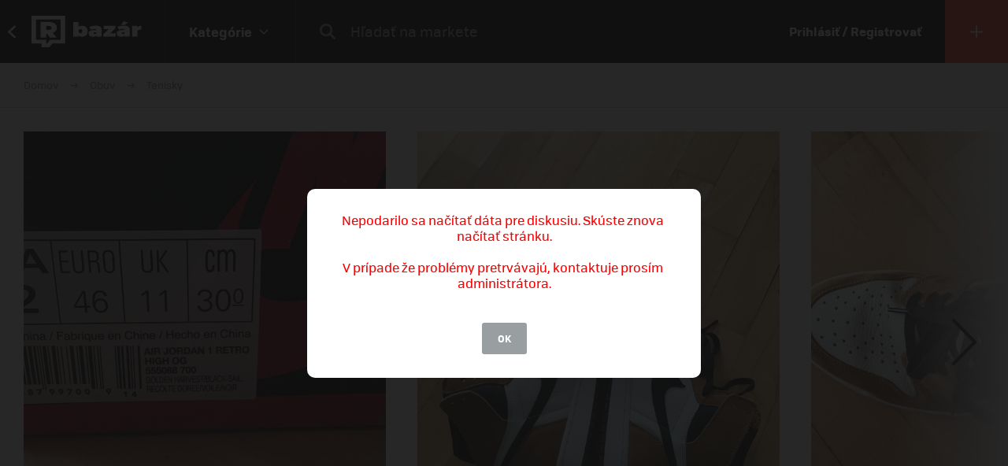

--- FILE ---
content_type: text/html; charset=UTF-8
request_url: https://market.refresher.sk/product/11055/air-jordan-1-rookie-of-the-year
body_size: 8574
content:
<!DOCTYPE html>
<html>
    <head>
        <meta charset="UTF-8"/>
        <meta name="viewport" content="width=device-width, initial-scale=1"/>
        <meta name="robots" content="index, follow"/>
        <link rel="manifest" href="/manifest.json"/>

        <title>Air Jordan 1 Rookie of the year | REFRESHER Market</title><link rel="canonical" href="https://market.refresher.sk/product/11055/air-jordan-1-rookie-of-the-year"/><meta property="og:title" content="Air Jordan 1 Rookie of the year | REFRESHER Market"/><meta property="og:url" content="https://market.refresher.sk/product/11055/air-jordan-1-rookie-of-the-year"/><meta property="og:image" content="https://refstatic.sk/market/e3b8aacc-80f9-5012-8b17-25958f612bc1.jpeg?c=w&amp;is=1200x630c&amp;iw=watermark.png&amp;iwp=-40x-40&amp;iws=210x62&amp;s=8be44bfc347fe7a9c233ef523dbcbde9e430187489a6de4816cf33800f9fd9a9"/><meta property="og:image:secure_url" content="https://refstatic.sk/market/e3b8aacc-80f9-5012-8b17-25958f612bc1.jpeg?c=w&amp;is=1200x630c&amp;iw=watermark.png&amp;iwp=-40x-40&amp;iws=210x62&amp;s=8be44bfc347fe7a9c233ef523dbcbde9e430187489a6de4816cf33800f9fd9a9"/><meta property="og:image:width" content="1200"/><meta property="og:image:height" content="630"/>
        <script type="application/ld+json">{"@context":"http:\/\/schema.org","@type":"Organization","name":"REFRESHER, s.r.o.","url":"https:\/\/refresher.sk\/"}</script><script type="application/ld+json">{"@context":"http:\/\/schema.org","@type":"BreadcrumbList","itemListElement":[{"@type":"ListItem","position":1,"item":{"@id":"https:\/\/market.refresher.sk\/bazar","name":"REFRESHER Market"}},{"@type":"ListItem","position":2,"item":{"@id":"https:\/\/market.refresher.sk\/category\/obuv","name":"Obuv"}},{"@type":"ListItem","position":3,"item":{"@id":"https:\/\/market.refresher.sk\/category\/obuv-tenisky","name":"Tenisky"}}]}</script><script type="application/ld+json">{"@context":"http:\/\/schema.org","@type":"Product","name":"Air Jordan 1 Rookie of the year","image":"https:\/\/refstatic.sk\/market\/e3b8aacc-80f9-5012-8b17-25958f612bc1.jpeg?c=w&is=1200x630c&iw=watermark.png&iwp=-40x-40&iws=210x62&s=8be44bfc347fe7a9c233ef523dbcbde9e430187489a6de4816cf33800f9fd9a9","offers":{"@type":"Offer","price":155,"priceCurrency":"EUR","availability":"http:\/\/schema.org\/InStock","itemCondition":"http:\/\/schema.org\/UsedCondition"}}</script>
        <link rel="icon" type="image/png" href="/favicon.png" sizes="32x32"/>

        <link rel="stylesheet" href="/build/bundle.90f2d10e.css">
        <script src="/build/bundle.eec585a5.js"></script>

        
                    <script src="https://www.googletagservices.com/tag/js/gpt.js" async></script>
            <script>

				var googletag = googletag || {};
				googletag.cmd = googletag.cmd || [];

				function slotRender(event) {
					if( !event.isEmpty ) {
						var adElement = document.getElementById(event.slot.getSlotElementId());
						adElement.classList.add('padding');
					}
				}

				googletag.cmd.push(function() {
					var sizeMappingFullwidth = googletag.sizeMapping().addSize([0, 0], [[300, 100], [300, 250], [300, 300], [300, 600], [320, 100], [336, 280]]).addSize([800, 200], [[728, 90], [750, 100], [900, 200], [970, 90], [970, 210], [970, 250], [990, 315], [998, 200], [1000, 100], [1200, 150], [1260, 150], [1260, 400]]).build();

					googletag.defineSlot('/30527867/above_content', [[300, 100], [300, 250], [300, 300], [300, 600], [320, 100], [336, 280], [728, 90], [750, 100], [900, 200], [970, 90], [970, 210], [970, 250], [990, 315], [998, 200], [1000, 100], [1200, 150], [1260, 150], [1260, 400]], 'dfp-up').defineSizeMapping(sizeMappingFullwidth).addService(googletag.pubads());
					googletag.defineSlot('/30527867/below_content', [[300, 100], [300, 250], [300, 300], [300, 600], [320, 100], [336, 280], [728, 90], [750, 100], [900, 200], [970, 90], [970, 210], [970, 250], [990, 315], [998, 200], [1000, 100], [1200, 150], [1260, 150], [1260, 400]], 'dfp-down').defineSizeMapping(sizeMappingFullwidth).addService(googletag.pubads());

					googletag.pubads().collapseEmptyDivs(true);
					googletag.pubads().setTargeting('project', 'market');
					googletag.pubads().addEventListener('slotRenderEnded', function(event) { slotRender(event); });
					googletag.pubads().enableLazyLoad();
					googletag.enableServices();
				});

            </script>
                <script>(function(){var dbpr=100;if(Math.random()*100>100-dbpr){var d="dbbRum",w=window,o=document,a=addEventListener,scr=o.createElement("script");scr.async=!0;w[d]=w[d]||[];w[d].push(["presampling",dbpr]);["error","unhandledrejection"].forEach(function(t){a(t,function(e){w[d].push([t,e])});});scr.src="https://cdn.debugbear.com/R3wTZERhQkwi.js";o.head.appendChild(scr);}})()</script>
    </head>
    <body>
        
    <!-- Google Tag Manager -->
        <script>
        (function(w,d,s,l,i){w[l]=w[l]||[];w[l].push({'gtm.start':
                new Date().getTime(),event:'gtm.js'});var f=d.getElementsByTagName(s)[0],
            j=d.createElement(s),dl=l!='dataLayer'?'&l='+l:'';j.async=true;j.src=
            'https://www.googletagmanager.com/gtm.js?id='+i+dl;f.parentNode.insertBefore(j,f);
        })(window,document,'script','dataLayer','GTM-NRG57BF');
    </script>
    <!-- End Google Tag Manager -->

    
            <script type="text/javascript">
            var pp_gemius_identifier = 'p3zqwXM9Y3LjSfvTnD90s5RM.mMGZ0bMB8XSWBPz9Wv.o7';
        </script>
        <script type="text/javascript">
            // lines below shouldn't be edited
            function gemius_pending(i) {
                window[i] = window[i] || function () {
                    var x = window[i + '_pdata'] = window[i + '_pdata'] || [];
                    x[x.length] = arguments;
                };
            };
            gemius_pending('gemius_hit');
            gemius_pending('gemius_event');
            gemius_pending('pp_gemius_hit');
            gemius_pending('pp_gemius_event');
            (function (d, t) {
                try {
                    var gt = d.createElement(t), s = d.getElementsByTagName(t)[0],
                        l = 'http' + ((location.protocol == 'https:') ? 's' : '');
                    gt.setAttribute('async', 'async');
                    gt.setAttribute('defer', 'defer');
                    gt.src = l + '://gask.hit.gemius.pl/xgemius.js';
                    s.parentNode.insertBefore(gt, s);
                } catch (e) {
                }
            })(document, 'script');

        </script>
    
    


                    
<div class="header">
    <div class="header-desktop">
                    <a class="header-desktop-back" href="https://refresher.sk">
                <span class="header-desktop-back-label">
                    prejsť na refresher
                </span>
            </a>
            <a class="header-logo --bazar-logo" title="REFRESHER Market" href="https://market.refresher.sk/bazar">REFRESHER Market</a>
                                            <div class="header-cats">
                    <div class="header-cats-btn">
                        <div class="header-cats-label">Kategórie</div>
                        <div class="header-cats-icon"></div>
                    </div>
                </div>
                <div class="HeaderDesktop-Category-Panel">
                    <div class="HeaderDesktop-Category-List">
                                                                                <div class="HeaderDesktop-Category-Item">
                                <a class="HeaderDesktop-Category-Icon HeaderDesktop-Category-Icon-1" href="https://market.refresher.sk/category/obuv"></a>
                                <a class="HeaderDesktop-Category-Title" href="https://market.refresher.sk/category/obuv">
                                    Obuv
                                </a>
                                <div class="HeaderDesktop-Category-Children">
                                                                            <a class="HeaderDesktop-Category-Child" href="https://market.refresher.sk/category/obuv-tenisky">
                                            Tenisky
                                        </a>
                                                                            <a class="HeaderDesktop-Category-Child" href="https://market.refresher.sk/category/obuv-topanky">
                                            Topánky
                                        </a>
                                                                    </div>
                            </div>
                                                                                <div class="HeaderDesktop-Category-Item">
                                <a class="HeaderDesktop-Category-Icon HeaderDesktop-Category-Icon-2" href="https://market.refresher.sk/category/oblecenie"></a>
                                <a class="HeaderDesktop-Category-Title" href="https://market.refresher.sk/category/oblecenie">
                                    Oblečenie
                                </a>
                                <div class="HeaderDesktop-Category-Children">
                                                                            <a class="HeaderDesktop-Category-Child" href="https://market.refresher.sk/category/oblecenie-tricka">
                                            Tričká
                                        </a>
                                                                            <a class="HeaderDesktop-Category-Child" href="https://market.refresher.sk/category/oblecenie-mikiny">
                                            Mikiny
                                        </a>
                                                                            <a class="HeaderDesktop-Category-Child" href="https://market.refresher.sk/category/oblecenie-bundy">
                                            Bundy
                                        </a>
                                                                            <a class="HeaderDesktop-Category-Child" href="https://market.refresher.sk/category/oblecenie-nohavice">
                                            Nohavice
                                        </a>
                                                                            <a class="HeaderDesktop-Category-Child" href="https://market.refresher.sk/category/oblecenie-doplnky">
                                            Doplnky
                                        </a>
                                                                            <a class="HeaderDesktop-Category-Child" href="https://market.refresher.sk/category/oblecenie-kosele">
                                            Košele
                                        </a>
                                                                    </div>
                            </div>
                                                                                <div class="HeaderDesktop-Category-Item">
                                <a class="HeaderDesktop-Category-Icon HeaderDesktop-Category-Icon-5" href="https://market.refresher.sk/category/modne-doplnky"></a>
                                <a class="HeaderDesktop-Category-Title" href="https://market.refresher.sk/category/modne-doplnky">
                                    Módne doplnky
                                </a>
                                <div class="HeaderDesktop-Category-Children">
                                                                    </div>
                            </div>
                                                                                <div class="HeaderDesktop-Category-Item">
                                <a class="HeaderDesktop-Category-Icon HeaderDesktop-Category-Icon-22" href="https://market.refresher.sk/category/ostatne"></a>
                                <a class="HeaderDesktop-Category-Title" href="https://market.refresher.sk/category/ostatne">
                                    Ostatné
                                </a>
                                <div class="HeaderDesktop-Category-Children">
                                                                            <a class="HeaderDesktop-Category-Child" href="https://market.refresher.sk/category/mobily">
                                            Mobily
                                        </a>
                                                                            <a class="HeaderDesktop-Category-Child" href="https://market.refresher.sk/category/elektronika">
                                            Elektronika
                                        </a>
                                                                            <a class="HeaderDesktop-Category-Child" href="https://market.refresher.sk/category/ostatne-ine">
                                            Iné
                                        </a>
                                                                    </div>
                            </div>
                                            </div>
                </div>
                            <div class="header-content">
            <form class="header-search" action=" https://market.refresher.sk/search/ " method="get">
                <input class="header-search-submit" type="submit" value=""/>
                <input class="header-search-input" type="search" name="q" value=""
                       placeholder=" Hľadať na markete "/>
            </form>
                    </div>
                                    <a class="header-login" href="https://refresher.sk/login">
                    Prihlásiť / Registrovať
                </a>
                                        <a class="header-new" title="Pridať produkt" href="https://market.refresher.sk/product/new">
                                        <span class="header-new-icon"></span>
                </a>
                        </div>
    <div class="HeaderMobile-Root">
                    <a class="HeaderMobile-Logo --bazar-logo" title="REFRESHER Market" href="https://market.refresher.sk/bazar">REFRESHER Market bazar</a>
                <div class="HeaderMobile-Left">
                            <a class="HeaderMobile-Back" href="https://refresher.sk">prejsť na refresher</a>
                        <div class="HeaderMobile-Line"></div>
            <div class="HeaderMobile-More">
                            </div>
        </div>
                    <form class="HeaderMobile-Search-Form" action="https://market.refresher.sk/search/" method="get">
                <input class="HeaderMobile-Search-Input" type="search" name="q" placeholder="Hľadať na markete"/>
                <input class="HeaderMobile-Search-Submit" type="submit" value=""/>
            </form>
                <div class="HeaderMobile-Menu">
            <div class="HeaderMobile-Menu-User">
                                    <a class="HeaderMobile-Menu-User-Login" href="https://refresher.sk/login">
                        Prihlásiť / Registrovať
                    </a>
                            </div>
            <div class="HeaderMobile-Menu-Content">
                <div class="HeaderMobile-Category-List">
                    <div class="HeaderMobile-Category-Title">Kategórie</div>
                                                                    <a href="https://market.refresher.sk/category/obuv" class="HeaderMobile-Category-Item">Obuv</a>
                                                                    <a href="https://market.refresher.sk/category/oblecenie" class="HeaderMobile-Category-Item">Oblečenie</a>
                                                                    <a href="https://market.refresher.sk/category/modne-doplnky" class="HeaderMobile-Category-Item">Módne doplnky</a>
                                                                    <a href="https://market.refresher.sk/category/ostatne" class="HeaderMobile-Category-Item">Ostatné</a>
                                    </div>
            </div>
        </div>
    </div>
    <script type="text/javascript">window["_headerMobile"].init();</script>
</div>

<script type="text/javascript">window['_header'].init();</script>

        
        <div class="container">
            
    
    <div class="Product-Root" data-view="https://market.refresher.sk/_ajax/view/11055">

        <div class="ProductPath-Root">
            <a class="ProductPath-Link" href="https://market.refresher.sk/bazar">Domov</a>
                                                <span class="ProductPath-Arrow"></span>
                    <a class="ProductPath-Link" href="https://market.refresher.sk/category/obuv">Obuv</a>
                                <span class="ProductPath-Arrow"></span>
                <a class="ProductPath-Link" href="https://market.refresher.sk/category/obuv-tenisky">Tenisky</a>
                    </div>

                    <div style="width: 100%; height: 1px; background-color: #d7d7d7;"></div>
        
        <div class="ProductGallery-Root">
    <div class="ProductGallery-List">
        <div class="ProductGallery-Gap"></div>
                    <div class="ProductGallery-Item" data-index="0" data-id="e3b8aacc-80f9-5012-8b17-25958f612bc1.jpeg"
                 data-active="t">
                                    <img class="ProductGallery-Image" src="https://refstatic.sk/market/e3b8aacc-80f9-5012-8b17-25958f612bc1.jpeg?is=736x856c&amp;c=w&amp;iw=watermark.png&amp;iwp=-30x-30&amp;iws=168x50&amp;s=371e1fd42a768fc594b2ec6f95ea3117e7afa6d32736227a2f8d0856359ebda8" alt="Air Jordan 1 Rookie of the year" style="aspect-ratio: 736/856;"/>
                                <div class="ProductGallery-Magnifier"></div>
            </div>
                    <div class="ProductGallery-Item" data-index="1" data-id="7db7dc77-15ec-5e88-ac5f-7d97bf718753.jpeg"
                 data-active="f">
                                    <img class="ProductGallery-Image" src="https://refstatic.sk/market/7db7dc77-15ec-5e88-ac5f-7d97bf718753.jpeg?is=736x856c&amp;c=w&amp;iw=watermark.png&amp;iwp=-30x-30&amp;iws=168x50&amp;s=022c40a10fb5db543101cc2e83073344f7a08728273a6226ea1c485f49029f4e" alt="Air Jordan 1 Rookie of the year" style="aspect-ratio: 736/856;"/>
                                <div class="ProductGallery-Magnifier"></div>
            </div>
                    <div class="ProductGallery-Item" data-index="2" data-id="cd5eaf2b-134e-58b6-ae05-77f01fc638ec.jpeg"
                 data-active="f">
                                    <img class="ProductGallery-Image" src="https://refstatic.sk/market/cd5eaf2b-134e-58b6-ae05-77f01fc638ec.jpeg?is=736x856c&amp;c=w&amp;iw=watermark.png&amp;iwp=-30x-30&amp;iws=168x50&amp;s=0da7a807d589f59ce048b42844fa236e427055577323e6d28c6bd8aebf9d766f" alt="Air Jordan 1 Rookie of the year" style="aspect-ratio: 736/856;"/>
                                <div class="ProductGallery-Magnifier"></div>
            </div>
                    <div class="ProductGallery-Item" data-index="3" data-id="3df34710-ca1f-52cd-937b-7ce67231ac5d.jpeg"
                 data-active="f">
                                    <img class="ProductGallery-Image" src="https://refstatic.sk/market/3df34710-ca1f-52cd-937b-7ce67231ac5d.jpeg?is=736x856c&amp;c=w&amp;iw=watermark.png&amp;iwp=-30x-30&amp;iws=168x50&amp;s=f8c9790227096ac9412314dc67d1eef64963dcb4d45abd58fe1e90064e74f9b9" alt="Air Jordan 1 Rookie of the year" style="aspect-ratio: 736/856;"/>
                                <div class="ProductGallery-Magnifier"></div>
            </div>
                <div class="ProductGallery-Gap"></div>
    </div>
    <div class="ProductGallery-Button ProductGallery-Next">
        <div class="ProductGallery-Arrow"></div>
    </div>
    <div class="ProductGallery-Button ProductGallery-Prev">
        <div class="ProductGallery-Arrow"></div>
    </div>
</div>
<script type="text/javascript">window["_productGallery"].init();</script>

        <div class="Gallery-Root" data-opened="f" data-zoom="f">
    <div class="Gallery-Header">
        <div class="Gallery-Count"></div>
        <div class="Gallery-Close">
            <div class="Gallery-Close-Label">
                Zatvoriť
            </div>
            <div class="Gallery-Close-Icon"></div>
        </div>
    </div>
    <div class="Gallery-List">
                    <div class="Gallery-Item"
                 data-id="e3b8aacc-80f9-5012-8b17-25958f612bc1.jpeg"
                                    data-image="https://refstatic.sk/market/e3b8aacc-80f9-5012-8b17-25958f612bc1.jpeg?c=w&amp;iw=watermark.png&amp;iwp=-50x-50&amp;iws=336x100&amp;s=466ecc1db5d9bc769fc5fe9fa95aca880f7796cf6bcc15b6195105d77f4d1567"
                                 data-init="f"
                 data-loaded="f"
            >
                <div class="Gallery-Loader"></div>
            </div>
                    <div class="Gallery-Item"
                 data-id="7db7dc77-15ec-5e88-ac5f-7d97bf718753.jpeg"
                                    data-image="https://refstatic.sk/market/7db7dc77-15ec-5e88-ac5f-7d97bf718753.jpeg?c=w&amp;iw=watermark.png&amp;iwp=-50x-50&amp;iws=336x100&amp;s=26dca79f8c7a15f719f23cbd9caefad005c69e96e1de5911f6016285a5e3cbe7"
                                 data-init="f"
                 data-loaded="f"
            >
                <div class="Gallery-Loader"></div>
            </div>
                    <div class="Gallery-Item"
                 data-id="cd5eaf2b-134e-58b6-ae05-77f01fc638ec.jpeg"
                                    data-image="https://refstatic.sk/market/cd5eaf2b-134e-58b6-ae05-77f01fc638ec.jpeg?c=w&amp;iw=watermark.png&amp;iwp=-50x-50&amp;iws=336x100&amp;s=93df2fecd27073882b5414141bf8d5f8a3328114cf36857e16e8f0d77f2b6631"
                                 data-init="f"
                 data-loaded="f"
            >
                <div class="Gallery-Loader"></div>
            </div>
                    <div class="Gallery-Item"
                 data-id="3df34710-ca1f-52cd-937b-7ce67231ac5d.jpeg"
                                    data-image="https://refstatic.sk/market/3df34710-ca1f-52cd-937b-7ce67231ac5d.jpeg?c=w&amp;iw=watermark.png&amp;iwp=-50x-50&amp;iws=336x100&amp;s=cfa06ce08c2104b492e23baf4ef17c8d6946ee61f3ac4b5d1649e6b1e2505936"
                                 data-init="f"
                 data-loaded="f"
            >
                <div class="Gallery-Loader"></div>
            </div>
            </div>
    <div class="Gallery-Footer">
        <div class="Gallery-Button Gallery-Prev"></div>
        <div class="Gallery-Button Gallery-Zoom"></div>
        <div class="Gallery-Button Gallery-Next"></div>
    </div>
</div>
<script type="text/javascript">window["_gallery"].init();</script>


                    <div class="dfp-ad dfp-product-up" id="dfp-up">
                <script type='text/javascript'>
                    googletag.cmd.push(function () {
                        googletag.display('dfp-up');
                    });
                </script>
            </div>
        
        <div class="Product-Body">

            <div class="Product-Body-Content">

                <div class="Product-ConditionAndDate">
                    <div class="Product-Condition">
                                                                                    <div class="ProductCondition-Item ProductCondition-Used">
                                    Použité
                                </div>
                                                                        </div>
                    <div class="Product-Date Product-Desktop">
                        Pridané 13. 5. 2019, 2272× videné
                    </div>
                    
                </div>

                <div class="Product-Title">Air Jordan 1 Rookie of the year</div>

                <div class="Product-Price">
                                            <div class="Product-Price-Item Product-Price-Main">
                            4000 Kč
                        </div>
                                                    <div class="Product-Price-Item Product-Price-Other">
                                (155 €)
                            </div>
                            <div class="Product-Price-Item Product-Price-Info">
                                <div class="Product-Price-Button"></div>
                                <div class="Product-Price-Tooltip">
                                    Cena je prepočítaná z originálnej sumy
                                    4000 Kč
                                </div>
                            </div>
                                                            </div>

                <div class="Product-Info">
                    <div class="Product-Info-Name">Popis produktu</div>
                    <div class="Product-Info-Value" style="white-space: pre-wrap;">Stav 9/10 bez známek nošení
V případě zájmu pošlu fotky</div>
                </div>

                                    <div class="Product-Info">
                        <div class="Product-Info-Name">Pohlavie</div>
                        <div class="Product-Info-Value">
                                                            Mužské
                                                    </div>
                    </div>
                
                                                    <div class="Product-Info">
                        <div class="Product-Info-Name">Dostupné veľkosti</div>
                        <div class="Product-Info-Value">
                            46                        </div>
                    </div>
                
                                    <div class="Product-Info">
                        <div class="Product-Info-Name">Lokalita</div>
                        <div class="Product-Info-Value">
                            Praha,
                            Hlavní město Praha
                        </div>
                    </div>
                
                <div class="Product-Info">
                                                                        <div class="Product-InvoiceButton" data-type="empty">K produktu nie je priložená faktúra. Vyžiadaj si ju priamo u predajcu.</div>
                                                            </div>

                                    <div class="Product-Form">
                        <div class="Product-Form-Button">
                            Kontaktovať predajcu
                        </div>
                        <div class="Product-Form-Body">
                            <br/>
                                                            <div class="FormMessage-Login">
                                    <div class="FormMessage-Login-Info">
                                        <span class="FormMessage-Login-Icon"></span>
                                        Musíš byť prihlásený/á , aby si mohol reagovat na produkt.
                                    </div>
                                    <a class="FormMessage-Login-Button" href="https://refresher.sk/login?return=https%3A%2F%2Fmarket.refresher.sk%2Fproduct%2F11055%2Fair-jordan-1-rookie-of-the-year">
                                        Prihlásiť sa
                                    </a>
                                </div>
                                                    </div>
                    </div>
                                            <div class="Product-Warn Product-Mobile">
                            <br/>
                            <div class="ProductSeller-Warn">
                                Pozor! Tento predajca má málo
                                <a href="https://refresher.sk/profil/dominik-kardos">hodnotení</a>.
                                <br/>
                                Pri nákupe buď obozretnejší.
                            </div>
                        </div>
                                    
                    <div class="Homepage-Promo-Flexdog-Root --product">
        <a href="/" class="Homepage-Promo-Flexdog">
            <div class="Homepage-Promo-Flexdog-Title">Chceš nové? Pozri si náš e-shop</div>
            <div class="Homepage-Promo-Flexdog-Subtitle">Obuv, Oblečenie, Módne doplnky a iné</div>
            <div class="Homepage-Promo-Flexdog-Icon-arrow-right"></div>
        </a>
                    <div class="Homepage-Promo-Flexdog-Products-Row  --flexdog">
                                    <div class="ProductItem-Root">
    <div class="ProductItem-Image">
        <a href="/product/nike-air-force-1-07-lv8-beige-hv6526-200" title="Air Force 1 &#039;07 LV8">
                            <img src="https://static.flexdog.sk/flexdog-d/products/images/b4bb2cef-e8dd-48c6-aa4b-41196775dd6b.png" alt="Air Force 1 &#039;07 LV8"/>
                    </a>
    </div>
    <a class="ProductItem-Title" href="/product/nike-air-force-1-07-lv8-beige-hv6526-200">
        Air Force 1 &#039;07 LV8
    </a>
    <div class="ProductItem-Price">
                    <div>129.99 €</div>
            </div>

    <div class="ProductItem-Availability">
        Dostupné v 3 obchodoch
    </div>
</div>

                                    <div class="ProductItem-Root">
    <div class="ProductItem-Image">
        <a href="/product/jordan-air-jordan-4-white-thunder-black-fq8138-001" title="Air Jordan 4 &quot;White Thunder&quot;">
                            <img src="https://static.flexdog.sk/flexdog-0/products/images/43c9cbf5-2c7a-4251-826d-1f8727da9e96.png" alt="Air Jordan 4 &quot;White Thunder&quot;"/>
                    </a>
    </div>
    <a class="ProductItem-Title" href="/product/jordan-air-jordan-4-white-thunder-black-fq8138-001">
        Air Jordan 4 &quot;White Thunder&quot;
    </a>
    <div class="ProductItem-Price">
                    <div>226 €</div>
            </div>

    <div class="ProductItem-Availability">
        Dostupné v 2 obchodoch
    </div>
</div>

                                    <div class="ProductItem-Root">
    <div class="ProductItem-Image">
        <a href="/product/nike-air-max-plus-black-604133-050" title="Air Max Plus">
                            <img src="https://static.flexdog.sk/flexdog-f/products/images/d8aa58fa-11e2-44c0-a3e3-cde239f4b670.png" alt="Air Max Plus"/>
                    </a>
    </div>
    <a class="ProductItem-Title" href="/product/nike-air-max-plus-black-604133-050">
        Air Max Plus
    </a>
    <div class="ProductItem-Price">
                    <div>173 €</div>
            </div>

    <div class="ProductItem-Availability">
        Dostupné v 4 obchodoch
    </div>
</div>

                                    <div class="ProductItem-Root">
    <div class="ProductItem-Image">
        <a href="/product/jordan-air-jordan-4-retro-military-blue-grey-fv5029-141" title="Air Jordan 4 Retro &quot;Military Blue&quot;">
                            <img src="https://static.flexdog.sk/flexdog-c/products/images/dbc5dbd8-b3dc-4110-b398-81b95bf39299.png" alt="Air Jordan 4 Retro &quot;Military Blue&quot;"/>
                    </a>
    </div>
    <a class="ProductItem-Title" href="/product/jordan-air-jordan-4-retro-military-blue-grey-fv5029-141">
        Air Jordan 4 Retro &quot;Military Blue&quot;
    </a>
    <div class="ProductItem-Price">
                    <div>173 €</div>
            </div>

    <div class="ProductItem-Availability">
        Dostupné v 6 obchodoch
    </div>
</div>

                                    <div class="ProductItem-Root">
    <div class="ProductItem-Image">
        <a href="/product/jordan-air-jordan-1-high-og-spider-man-across-the-spider-verse--dv1748-601" title="Air Jordan 1 High OG &quot;Spider-Man Across the Spider-Verse&quot;">
                            <img src="https://static.flexdog.sk/flexdog-3/products/images/b805903f-c7fa-43c0-89dc-d31922e53351.png" alt="Air Jordan 1 High OG &quot;Spider-Man Across the Spider-Verse&quot;"/>
                    </a>
    </div>
    <a class="ProductItem-Title" href="/product/jordan-air-jordan-1-high-og-spider-man-across-the-spider-verse--dv1748-601">
        Air Jordan 1 High OG &quot;Spider-Man Across the Spider-Verse&quot;
    </a>
    <div class="ProductItem-Price">
                    <div>176 €</div>
            </div>

    <div class="ProductItem-Availability">
        Dostupné v 4 obchodoch
    </div>
</div>

                            </div>
            </div>


                <div
                    id="diskusia"
                    data-id="11055"
                    data-locale="sk"
                    data-fullwidth="1"
                    data-total="2"
                    data-login="https://refresher.sk/login"
                    data-verify="https://refresher.sk/overenie"
                    data-open="1"
                ></div>
                <script
                    src="https://refresher.sk/static/discussion/bundle.js?1613723373"
                    type="text/javascript"
                    onload="window.discussion(document.getElementById('diskusia'));"
                    async
                ></script>

            </div>
            <div class="Product-Body-Sidebar">

                
                <div class="Product-Share Product-Mobile">
                    <a class="Product-Share-Link"
                       href="javascript:window.open('https://www.facebook.com/sharer/sharer.php?u=https%3A%2F%2Fmarket.refresher.sk%2Fproduct%2F11055%2Fair-jordan-1-rookie-of-the-year', 'pop', 'width=600, height=400, scrollbars=no');"
                    >
                        <span class="Product-Share-Icon"></span>
                        <span class="Product-Share-Label">Zdielať na Facebook</span>
                    </a>
                </div>


                <div class="Product-Date Product-Mobile">
                    Pridané 13. 5. 2019, 2272× videné
                </div>

                <div class="ProductSeller-Root">
    <div class="ProductSeller-User">
        <a class="ProductSeller-User-Image" href="https://refresher.sk/profil/dominik-kardos">
            <img src="https://i.refresher.sk/users/avatar/28989-99832.jpg" width="70" height="70"/>
        </a>
        <div class="ProductSeller-User-F">
            <div class="ProductSeller-User-F1">
                <a class="ProductSeller-User-Name" href="https://refresher.sk/profil/dominik-kardos">
                    <span>Dominik Kardoš</span>
                                    </a>
            </div>
            <div class="ProductSeller-User-F2">
                <div class="ProductSeller-Follow"
                     data-id="28989"
                     data-active="0"
                     data-hover="1"
                     data-logged="0"
                     data-logged-error="Ak chceš sledovať používateľov, najprv sa prihlás."
                >
                    <div data-type="follow">Sledovať</div>
                    <div data-type="following">Sledujem</div>
                    <div data-type="unfollow">Nesledovať</div>
                </div>
            </div>
        </div>
    </div>
            <div class="ProductSeller-Warn">
            Pozor! Tento predajca má málo
            <a href="https://refresher.sk/profil/dominik-kardos">hodnotení</a>.
            <br/>
            Pri nákupe buď obozretnejší.
        </div>
        <div class="ProductSeller-Info">
        <div class="ProductSeller-Info-Box">
            <div class="ProductSeller-Info-Big">
                                    <span>bez hodnotenia</span>
                            </div>
            <div class="ProductSeller-Star-List">
                                                            <div class="ProductSeller-Star-Item" data-active="f"></div>
                                                                                <div class="ProductSeller-Star-Item" data-active="f"></div>
                                                                                <div class="ProductSeller-Star-Item" data-active="f"></div>
                                                                                <div class="ProductSeller-Star-Item" data-active="f"></div>
                                                                                <div class="ProductSeller-Star-Item" data-active="f"></div>
                                                </div>
            <div class="ProductSeller-Info-Rating">
                <span>(0</span>
                                    <span>hodnotení)</span>
                            </div>
            <div class="ProductSeller-Info-Link">
                <a href="https://refresher.sk/profil/dominik-kardos">Ohodnotiť</a>
            </div>
        </div>
        <div class="ProductSeller-Info-Line"></div>
        <div class="ProductSeller-Info-Box">
            <div class="ProductSeller-Info-Big">
                                <strong>1</strong>
                                    <span>produkt</span>
                            </div>
            <div class="ProductSeller-Info-Small">
                <strong>1</strong>
                                    <span>aktívny</span>
                            </div>
            <div class="ProductSeller-Info-Small">
                <strong>0</strong>
                                    <span>predaných</span>
                            </div>
            <div class="ProductSeller-Info-Link">
                <a href="https://refresher.sk/profil/dominik-kardos">Zobraziť</a>
            </div>
        </div>
    </div>
</div>


                <div class="Product-Share Product-Desktop" data-show="desktop">
                    <a class="Product-Share-Link"
                       href="javascript:window.open('https://www.facebook.com/sharer/sharer.php?u=https%3A%2F%2Fmarket.refresher.sk%2Fproduct%2F11055%2Fair-jordan-1-rookie-of-the-year', 'pop', 'width=600, height=400, scrollbars=no');"
                    >
                        <span class="Product-Share-Icon"></span>
                        <span class="Product-Share-Label">Zdielať na Facebook</span>
                    </a>
                </div>


            </div>

        </div>

                    <div class="dfp-ad dfp-product-down" id="dfp-down">
                <script type='text/javascript'>
                    googletag.cmd.push(function () {
                        googletag.display('dfp-down');
                    });
                </script>
            </div>
        
    </div>
    <script type="text/javascript">window["_product"].init();</script>

            <div class="ProductBox-Root">
    <div class="ProductBox-Body">
        <div class="ProductBox-Caption">Podobné produkty</div>
        <div class="ProductBox-List">
            <div class="ProductBox-Gap"></div>
                            <div class="ProductBox-Item">
                    <div class="ProductItem-Root">
    <div class="ProductItem-Image">
        <a href="https://market.refresher.sk/product/94833/nike-air-max-1-premium-shima-shima" title="NIKE AIR MAX 1 PREMIUM &#039;SHIMA SHIMA&#039;">
                            <img src="https://refstatic.sk/market/ad731954-2986-5927-bca6-733cd1ba04b8.jpeg?is=420x490c&amp;c=w&amp;iw=watermark.png&amp;iwp=-20x-20&amp;iws=105x31&amp;s=3cf42b05254c4329d9bb7149ab329624f716179e510ae42284ca367643e8a249" alt="NIKE AIR MAX 1 PREMIUM &#039;SHIMA SHIMA&#039;"/>
                    </a>
                    <div class="ProductItem-Condition">
                                    <div class="ProductCondition-Item ProductCondition-New">
                        Nové
                    </div>
                            </div>
                                                <div class="ProductItem-Seller">
                <a class="ProductItem-Seller-Image" href="https://refresher.sk/profil/dave-khaur" title="Dave Khaur">
                    <img src="https://i.refresher.sk/users/avatar/193238-31576.jpg" alt="Dave Khaur"/>
                </a>
                <div class="ProductItem-Seller-Body">
                    <a class="ProductItem-Seller-Name" href="https://refresher.sk/profil/dave-khaur">
                        Dave Khaur
                                            </a>
                                            <a class="ProductItem-Seller-Rating" href="https://refresher.sk/profil/dave-khaur">
                                                        <strong>1</strong>
                                                            <span>produkt</span>
                                                    </a>
                                    </div>
            </div>
            </div>
    <a class="ProductItem-Title" href="https://market.refresher.sk/product/94833/nike-air-max-1-premium-shima-shima">
        NIKE AIR MAX 1 PREMIUM &#039;SHIMA SHIMA&#039;
            </a>
    <div class="ProductItem-Price">
                    54
            €
            </div>
</div>


                </div>
                            <div class="ProductBox-Item">
                    <div class="ProductItem-Root">
    <div class="ProductItem-Image">
        <a href="https://market.refresher.sk/product/20393/adidas-yeezy-500-blush" title="Adidas yeezy 500 blush">
                            <img src="https://refstatic.sk/market/c1d1a7a5-5865-5b44-b980-932914f78d45.jpeg?is=420x490c&amp;c=w&amp;iw=watermark.png&amp;iwp=-20x-20&amp;iws=105x31&amp;s=2a0db6aa38d940fe10e72bd5aca1c0ccee21beff45d502e18ef766eb2db537d5" alt="Adidas yeezy 500 blush"/>
                    </a>
                    <div class="ProductItem-Condition">
                                    <div class="ProductCondition-Item ProductCondition-Unpacked">
                        Rozbalené
                    </div>
                            </div>
                                                <div class="ProductItem-Seller">
                <a class="ProductItem-Seller-Image" href="https://refresher.sk/profil/matus-kucman" title="Matúš Kucman">
                    <img src="https://i.refresher.sk/users/avatar/117984-93809.jpg" alt="Matúš Kucman"/>
                </a>
                <div class="ProductItem-Seller-Body">
                    <a class="ProductItem-Seller-Name" href="https://refresher.sk/profil/matus-kucman">
                        Matúš Kucman
                                            </a>
                                            <a class="ProductItem-Seller-Rating" href="https://refresher.sk/profil/matus-kucman">
                                                        <strong>2</strong>
                                                            <span>produkty</span>
                                                    </a>
                                    </div>
            </div>
            </div>
    <a class="ProductItem-Title" href="https://market.refresher.sk/product/20393/adidas-yeezy-500-blush">
        Adidas yeezy 500 blush
            </a>
    <div class="ProductItem-Price">
                    200
            €
            </div>
</div>


                </div>
                            <div class="ProductBox-Item">
                    <div class="ProductItem-Root">
    <div class="ProductItem-Image">
        <a href="https://market.refresher.sk/product/5173/asics-gel-lyte-v" title="Asics Gel-Lyte V">
                            <img src="https://refstatic.sk/market/d4bafcbb-c8eb-5408-9af0-643c022e1791.jpeg?is=420x490c&amp;c=w&amp;iw=watermark.png&amp;iwp=-20x-20&amp;iws=105x31&amp;s=3f2b8e84f487e60b33f5f04495ee38aecf2c31b5e2d3a43cd1e0e5a7a7d534c4" alt="Asics Gel-Lyte V"/>
                    </a>
                    <div class="ProductItem-Condition">
                                    <div class="ProductCondition-Item ProductCondition-Used">
                        Použité
                    </div>
                            </div>
                                                <div class="ProductItem-Seller">
                <a class="ProductItem-Seller-Image" href="https://refresher.sk/profil/benji" title="benji">
                    <img src="https://i.refresher.sk/users/avatar/46868-default-73935.jpg" alt="benji"/>
                </a>
                <div class="ProductItem-Seller-Body">
                    <a class="ProductItem-Seller-Name" href="https://refresher.sk/profil/benji">
                        benji
                                            </a>
                                            <a class="ProductItem-Seller-Rating" href="https://refresher.sk/profil/benji">
                                                        <strong>2</strong>
                                                            <span>produkty</span>
                                                    </a>
                                    </div>
            </div>
            </div>
    <a class="ProductItem-Title" href="https://market.refresher.sk/product/5173/asics-gel-lyte-v">
        Asics Gel-Lyte V
            </a>
    <div class="ProductItem-Price">
                    50
            €
            </div>
</div>


                </div>
                            <div class="ProductBox-Item">
                    <div class="ProductItem-Root">
    <div class="ProductItem-Image">
        <a href="https://market.refresher.sk/product/93902/wts-stock" title="WTS STOCK">
                            <img src="https://refstatic.sk/market/f518f968-5773-5473-a317-3f3166ce8021.jpeg?is=420x490c&amp;c=w&amp;iw=watermark.png&amp;iwp=-20x-20&amp;iws=105x31&amp;s=e3374fda6c6b9da648526160d7d0409af4fd55316058db4d8eed61615fcef542" alt="WTS STOCK"/>
                    </a>
                    <div class="ProductItem-Condition">
                                    <div class="ProductCondition-Item ProductCondition-New">
                        Nové
                    </div>
                            </div>
                                                <div class="ProductItem-Seller">
                <a class="ProductItem-Seller-Image" href="https://refresher.sk/profil/bruno-cuha6048" title="Bruno Čuha6048">
                    <img src="https://i.refresher.sk/users/avatar/380273-86548.jpg" alt="Bruno Čuha6048"/>
                </a>
                <div class="ProductItem-Seller-Body">
                    <a class="ProductItem-Seller-Name" href="https://refresher.sk/profil/bruno-cuha6048">
                        Bruno Čuha6048
                                            </a>
                                            <a class="ProductItem-Seller-Rating" href="https://refresher.sk/profil/bruno-cuha6048">
                                                        <strong>1</strong>
                                                            <span>produkt</span>
                                                    </a>
                                    </div>
            </div>
            </div>
    <a class="ProductItem-Title" href="https://market.refresher.sk/product/93902/wts-stock">
        WTS STOCK
            </a>
    <div class="ProductItem-Price">
                    dohodou
            </div>
</div>


                </div>
                            <div class="ProductBox-Item">
                    <div class="ProductItem-Root">
    <div class="ProductItem-Image">
        <a href="https://market.refresher.sk/product/38492/air-jordan-5-retro-og-black-metallic" title="Air Jordan 5 Retro Og Black Metallic">
                            <img src="https://refstatic.sk/market/de13d58a-e613-53d6-b20c-e6079bc10f74.jpeg?is=420x490c&amp;c=w&amp;iw=watermark.png&amp;iwp=-20x-20&amp;iws=105x31&amp;s=8ceff829dd7390b2ee14b3808d1a04968a62781e5e6dc907492f4aa615d5be8b" alt="Air Jordan 5 Retro Og Black Metallic"/>
                    </a>
                    <div class="ProductItem-Condition">
                                    <div class="ProductCondition-Item ProductCondition-Used">
                        Použité
                    </div>
                            </div>
                                                <div class="ProductItem-Seller">
                <a class="ProductItem-Seller-Image" href="https://refresher.sk/profil/aduskaadka" title="aduskaadka">
                    <img src="https://i.refresher.sk/users/avatar/222011-default-52088.jpg" alt="aduskaadka"/>
                </a>
                <div class="ProductItem-Seller-Body">
                    <a class="ProductItem-Seller-Name" href="https://refresher.sk/profil/aduskaadka">
                        aduskaadka
                                            </a>
                                            <a class="ProductItem-Seller-Rating" href="https://refresher.sk/profil/aduskaadka">
                                                        <strong>5</strong>
                                                            <span>produktov</span>
                                                    </a>
                                    </div>
            </div>
            </div>
    <a class="ProductItem-Title" href="https://market.refresher.sk/product/38492/air-jordan-5-retro-og-black-metallic">
        Air Jordan 5 Retro Og Black Metallic
            </a>
    <div class="ProductItem-Price">
                    60
            €
            </div>
</div>


                </div>
                        <div class="ProductBox-Gap"></div>
        </div>
    </div>
</div>
    
            <script type="text/javascript">
            document.writeln('<img src="https://refresher.sk/services/tracker/view?p=9&o=11055&t=' + Date.now() + '" style="position: absolute;"/>');
        </script>
    
        </div>

                    <div class="Footer">
    <div class="Footer-Content">
        <div class="Footer-Copyright">
            &copy; 2011-2026 REFRESHER.sk
        </div>
        <div class="Footer-Links">
                        <a class="Footer-Link" href="https://refresher.sk/o-nas">
                O nás
            </a>
                        <a class="Footer-Link" href="https://refresher.sk/kontakt">
                Kontakt
            </a>
                        <a class="Footer-Link" href="https://refresher.sk/reklama">
                Reklama
            </a>
                        <a class="Footer-Link" href="https://refresher.sk/partneri">
                Partneri
            </a>
                        <a class="Footer-Link" href="https://refresher.sk/info/podmienky-pre-pouzivatelov-webovej-stranky#market">
                Pravidlá a podmienky
            </a>
        </div>
    </div>
</div>
        
            <script defer src="https://static.cloudflareinsights.com/beacon.min.js/vcd15cbe7772f49c399c6a5babf22c1241717689176015" integrity="sha512-ZpsOmlRQV6y907TI0dKBHq9Md29nnaEIPlkf84rnaERnq6zvWvPUqr2ft8M1aS28oN72PdrCzSjY4U6VaAw1EQ==" data-cf-beacon='{"version":"2024.11.0","token":"0f05b6b2288e4c34b5866052e10c497f","server_timing":{"name":{"cfCacheStatus":true,"cfEdge":true,"cfExtPri":true,"cfL4":true,"cfOrigin":true,"cfSpeedBrain":true},"location_startswith":null}}' crossorigin="anonymous"></script>
</body>
</html>


--- FILE ---
content_type: text/html; charset=utf-8
request_url: https://www.google.com/recaptcha/api2/aframe
body_size: 266
content:
<!DOCTYPE HTML><html><head><meta http-equiv="content-type" content="text/html; charset=UTF-8"></head><body><script nonce="T_AuiC7kUiNfY0Jfx0Ebhw">/** Anti-fraud and anti-abuse applications only. See google.com/recaptcha */ try{var clients={'sodar':'https://pagead2.googlesyndication.com/pagead/sodar?'};window.addEventListener("message",function(a){try{if(a.source===window.parent){var b=JSON.parse(a.data);var c=clients[b['id']];if(c){var d=document.createElement('img');d.src=c+b['params']+'&rc='+(localStorage.getItem("rc::a")?sessionStorage.getItem("rc::b"):"");window.document.body.appendChild(d);sessionStorage.setItem("rc::e",parseInt(sessionStorage.getItem("rc::e")||0)+1);localStorage.setItem("rc::h",'1768909372722');}}}catch(b){}});window.parent.postMessage("_grecaptcha_ready", "*");}catch(b){}</script></body></html>

--- FILE ---
content_type: application/javascript; charset=utf-8
request_url: https://fundingchoicesmessages.google.com/f/AGSKWxU6oEd1__MrTYFp6DZdwISuaFKcuYB7JtzisEM6OM8eXvGnnmvshZ74_VpjRc94zHi5v50AKk9BzIO9ZxsI0pLcSOhnWdZBT8qYIOXScKMVomX_Ojjz9EmXERv82_DY07EzlcYdc3IVroo3W9ea4-S5Hjw58p5gu_Su-X5uEej0mr1_whWOg3K54pcJ/_/responsive_dfp.?advertiser_id=/336x280ads./blockad_/ads-beacon.
body_size: -1289
content:
window['7d664375-e85f-4922-892d-27559ea1cf65'] = true;